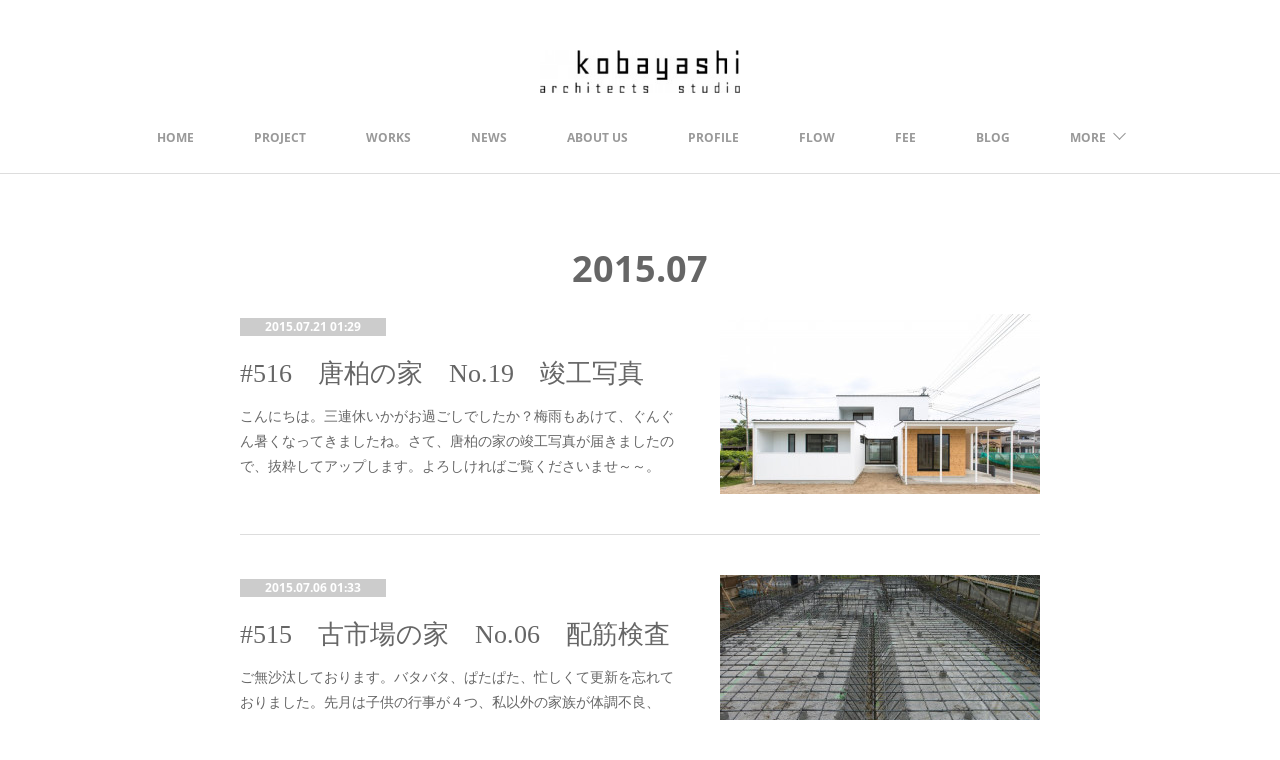

--- FILE ---
content_type: text/html; charset=utf-8
request_url: https://www.kobayashi-arch.com/posts/archives/2015/07
body_size: 9488
content:
<!doctype html>

            <html lang="ja" data-reactroot=""><head><meta charSet="UTF-8"/><meta http-equiv="X-UA-Compatible" content="IE=edge"/><meta name="viewport" content="width=device-width,user-scalable=no,initial-scale=1.0,minimum-scale=1.0,maximum-scale=1.0"/><title data-react-helmet="true">2015年07月の記事一覧 | 小林義仁｜小林建築設計事務所 kobayashi architects studio｜建築家と建てる家｜家づくり｜デザイン｜住宅｜店舗｜オフィス｜山梨県｜</title><link data-react-helmet="true" rel="canonical" href="https://www.kobayashi-arch.com/posts/archives/2015/07"/><meta name="description" content="2015年7月の一覧。#516　唐柏の家　No.19　竣工写真 - こんにちは。三連休いかがお過ごしでしたか？梅雨もあけて、ぐんぐん暑くなってきましたね。さて、唐柏の家の竣工写真が届きましたので、抜粋してアップします。よろしければご覧くださいませ～～。"/><meta name="google-site-verification" content="tB7t0cjgdnJn0p-hrEtA3E_coJmSvxiQvkH3n7JCms8"/><meta property="fb:app_id" content="522776621188656"/><meta property="og:url" content="https://www.kobayashi-arch.com/posts/archives/2015/07"/><meta property="og:type" content="website"/><meta property="og:title" content="2015年7月の記事"/><meta property="og:description" content="2015年7月の一覧。#516　唐柏の家　No.19　竣工写真 - こんにちは。三連休いかがお過ごしでしたか？梅雨もあけて、ぐんぐん暑くなってきましたね。さて、唐柏の家の竣工写真が届きましたので、抜粋してアップします。よろしければご覧くださいませ～～。"/><meta property="og:image" content="https://cdn.amebaowndme.com/madrid-prd/madrid-web/images/sites/470876/a6a0e0d28afd8b7caaa4924004a56b65_4a69ca2b39182f6bec3321bc677dbe53.jpg"/><meta property="og:site_name" content="小林義仁｜小林建築設計事務所 kobayashi architects studio｜建築家と建てる家｜家づくり｜デザイン｜住宅｜店舗｜オフィス｜山梨県｜"/><meta property="og:locale" content="ja_JP"/><meta name="twitter:card" content="summary"/><meta name="twitter:site" content="@amebaownd"/><meta name="twitter:creator" content="@XWtiaI9yymUaCjM"/><meta name="twitter:title" content="2015年7月の記事 | 小林義仁｜小林建築設計事務所 kobayashi architects studio｜建築家と建てる家｜家づくり｜デザイン｜住宅｜店舗｜オフィス｜山梨県｜"/><meta name="twitter:description" content="2015年7月の一覧。#516　唐柏の家　No.19　竣工写真 - こんにちは。三連休いかがお過ごしでしたか？梅雨もあけて、ぐんぐん暑くなってきましたね。さて、唐柏の家の竣工写真が届きましたので、抜粋してアップします。よろしければご覧くださいませ～～。"/><meta name="twitter:image" content="https://cdn.amebaowndme.com/madrid-prd/madrid-web/images/sites/470876/a6a0e0d28afd8b7caaa4924004a56b65_4a69ca2b39182f6bec3321bc677dbe53.jpg"/><link rel="alternate" type="application/rss+xml" title="小林義仁｜小林建築設計事務所 kobayashi architects studio｜建築家と建てる家｜家づくり｜デザイン｜住宅｜店舗｜オフィス｜山梨県｜" href="https://www.kobayashi-arch.com/rss.xml"/><link rel="alternate" type="application/atom+xml" title="小林義仁｜小林建築設計事務所 kobayashi architects studio｜建築家と建てる家｜家づくり｜デザイン｜住宅｜店舗｜オフィス｜山梨県｜" href="https://www.kobayashi-arch.com/atom.xml"/><link rel="sitemap" type="application/xml" title="Sitemap" href="/sitemap.xml"/><link href="https://static.amebaowndme.com/madrid-frontend/css/user.min-a66be375c.css" rel="stylesheet" type="text/css"/><link href="https://static.amebaowndme.com/madrid-frontend/css/pj/index.min-a66be375c.css" rel="stylesheet" type="text/css"/><link rel="icon" href="https://cdn.amebaowndme.com/madrid-prd/madrid-web/images/sites/470876/79851b5edf98f49c4025609c5b023b15_62d88d4907455cd946c3fbfe508dabeb.png?width=32&amp;height=32"/><link rel="apple-touch-icon" href="https://cdn.amebaowndme.com/madrid-prd/madrid-web/images/sites/470876/79851b5edf98f49c4025609c5b023b15_62d88d4907455cd946c3fbfe508dabeb.png?width=180&amp;height=180"/><style id="site-colors" charSet="UTF-8">.u-nav-clr {
  color: #999999;
}
.u-nav-bdr-clr {
  border-color: #999999;
}
.u-nav-bg-clr {
  background-color: #ffffff;
}
.u-nav-bg-bdr-clr {
  border-color: #ffffff;
}
.u-site-clr {
  color: #666666;
}
.u-base-bg-clr {
  background-color: #ffffff;
}
.u-btn-clr {
  color: #aaaaaa;
}
.u-btn-clr:hover,
.u-btn-clr--active {
  color: rgba(170,170,170, 0.7);
}
.u-btn-clr--disabled,
.u-btn-clr:disabled {
  color: rgba(170,170,170, 0.5);
}
.u-btn-bdr-clr {
  border-color: #cccccc;
}
.u-btn-bdr-clr:hover,
.u-btn-bdr-clr--active {
  border-color: rgba(204,204,204, 0.7);
}
.u-btn-bdr-clr--disabled,
.u-btn-bdr-clr:disabled {
  border-color: rgba(204,204,204, 0.5);
}
.u-btn-bg-clr {
  background-color: #cccccc;
}
.u-btn-bg-clr:hover,
.u-btn-bg-clr--active {
  background-color: rgba(204,204,204, 0.7);
}
.u-btn-bg-clr--disabled,
.u-btn-bg-clr:disabled {
  background-color: rgba(204,204,204, 0.5);
}
.u-txt-clr {
  color: #666666;
}
.u-txt-clr--lv1 {
  color: rgba(102,102,102, 0.7);
}
.u-txt-clr--lv2 {
  color: rgba(102,102,102, 0.5);
}
.u-txt-clr--lv3 {
  color: rgba(102,102,102, 0.3);
}
.u-txt-bg-clr {
  background-color: #efefef;
}
.u-lnk-clr,
.u-clr-area a {
  color: #48b5dc;
}
.u-lnk-clr:visited,
.u-clr-area a:visited {
  color: rgba(72,181,220, 0.7);
}
.u-lnk-clr:hover,
.u-clr-area a:hover {
  color: rgba(72,181,220, 0.5);
}
.u-ttl-blk-clr {
  color: #666666;
}
.u-ttl-blk-bdr-clr {
  border-color: #666666;
}
.u-ttl-blk-bdr-clr--lv1 {
  border-color: #e0e0e0;
}
.u-bdr-clr {
  border-color: #dddddd;
}
.u-acnt-bdr-clr {
  border-color: #cccccc;
}
.u-acnt-bg-clr {
  background-color: #cccccc;
}
body {
  background-color: #ffffff;
}
blockquote {
  color: rgba(102,102,102, 0.7);
  border-left-color: #dddddd;
};</style><style id="user-css" charSet="UTF-8">;</style><style media="screen and (max-width: 800px)" id="user-sp-css" charSet="UTF-8">;</style><script>
              (function(i,s,o,g,r,a,m){i['GoogleAnalyticsObject']=r;i[r]=i[r]||function(){
              (i[r].q=i[r].q||[]).push(arguments)},i[r].l=1*new Date();a=s.createElement(o),
              m=s.getElementsByTagName(o)[0];a.async=1;a.src=g;m.parentNode.insertBefore(a,m)
              })(window,document,'script','//www.google-analytics.com/analytics.js','ga');
            </script></head><body id="mdrd-a66be375c" class="u-txt-clr u-base-bg-clr theme-pj plan-premium hide-owndbar "><noscript><iframe src="//www.googletagmanager.com/ns.html?id=GTM-PXK9MM" height="0" width="0" style="display:none;visibility:hidden"></iframe></noscript><script>
            (function(w,d,s,l,i){w[l]=w[l]||[];w[l].push({'gtm.start':
            new Date().getTime(),event:'gtm.js'});var f=d.getElementsByTagName(s)[0],
            j=d.createElement(s),dl=l!='dataLayer'?'&l='+l:'';j.async=true;j.src=
            '//www.googletagmanager.com/gtm.js?id='+i+dl;f.parentNode.insertBefore(j,f);
            })(window,document, 'script', 'dataLayer', 'GTM-PXK9MM');
            </script><div id="content"><div class="page u-nav-bg-clr " data-reactroot=""><div class="page__outer"><div class="page__inner u-base-bg-clr"><header class="page__header header u-nav-bg-clr u-bdr-clr"><div class="header__inner"><div class="site-logo"><div><img alt=""/></div></div><nav role="navigation" class="header__nav global-nav u-font js-nav-overflow-criterion is-invisible"><ul class="global-nav__list "><li class="global-nav__item u-nav-bdr-clr js-nav-item "><a target="" class="u-nav-clr u-nav-bdr-clr u-font" href="/">HOME</a></li><li class="global-nav__item u-nav-bdr-clr js-nav-item "><a target="" class="u-nav-clr u-nav-bdr-clr u-font" href="/pages/8268943/page_202409192327">PROJECT</a></li><li class="global-nav__item u-nav-bdr-clr js-nav-item "><a target="" class="u-nav-clr u-nav-bdr-clr u-font" href="/pages/1864940/gallery">WORKS</a></li><li class="global-nav__item u-nav-bdr-clr js-nav-item "><a target="" class="u-nav-clr u-nav-bdr-clr u-font" href="/pages/2275813/page_201809201234">NEWS</a></li><li class="global-nav__item u-nav-bdr-clr js-nav-item "><a target="" class="u-nav-clr u-nav-bdr-clr u-font" href="/pages/1867691/page_201804251327">ABOUT US</a></li><li class="global-nav__item u-nav-bdr-clr js-nav-item "><a target="" class="u-nav-clr u-nav-bdr-clr u-font" href="/pages/1867722/page_201804251336">PROFILE</a></li><li class="global-nav__item u-nav-bdr-clr js-nav-item "><a target="" class="u-nav-clr u-nav-bdr-clr u-font" href="/pages/1867659/page_201804251320">FLOW</a></li><li class="global-nav__item u-nav-bdr-clr js-nav-item "><a target="" class="u-nav-clr u-nav-bdr-clr u-font" href="/pages/2005188/page_201806131223">FEE</a></li><li class="global-nav__item u-nav-bdr-clr js-nav-item "><a target="" class="u-nav-clr u-nav-bdr-clr u-font" href="/pages/2007908/blog">BLOG</a></li><li class="global-nav__item u-nav-bdr-clr js-nav-item "><a target="" class="u-nav-clr u-nav-bdr-clr u-font" href="/pages/1990077/page_201806080905">CONTACT</a></li><li class="global-nav__item u-nav-bdr-clr js-nav-item "><a href="http://www.facebook.com/kobayashi.arch/" target="_blank" class="u-nav-clr u-nav-bdr-clr u-font">FACEBOOK</a></li><li class="global-nav__item u-nav-bdr-clr js-nav-item "><a target="" class="u-nav-clr u-nav-bdr-clr u-font" href="/pages/2607657/instagramAlbum">Instagram</a></li></ul></nav><div class="header__icon header-icon"><span class="header-icon__item u-nav-bdr-clr"></span><span class="header-icon__item u-nav-bdr-clr"></span></div></div></header><div><div role="main" class="page__main-outer"><div class="page__main page__main--archive u-base-bg-clr"><div class="grid grid--l"><div class="col1-1 col1-1--gtr-l column"><div class="block__outer"><div><div class="heading-lv1"><h1 class="heading-lv1__text u-ttl-blk-clr u-ttl-blk-bdr-clr u-font"><span class="u-base-bg-clr">2015<!-- -->.<!-- -->07</span></h1></div></div></div></div></div><div class="section"><div><div class="blog-list blog-list--main blog-list--grid blog-list--recent"><article class="blog-item--index0 blog-list__item blog-item u-bdr-clr"><div class="blog-item__inner"><div class="blog-item__body blog-body blog-item__body--img-show"><a class="blog-item__date u-acnt-bg-clr u-font" href="/posts/4372509"><time class="" dateTime="2015-07-21T01:29:05Z">2015.07.21 01:29</time></a><div class="blog-item__title blog-title"><h3 class="blog-title__text"><a class="u-txt-clr" href="/posts/4372509">#516　唐柏の家　No.19　竣工写真</a></h3></div><div><p class="blog-item__text"><a class="u-txt-clr" href="/posts/4372509">こんにちは。三連休いかがお過ごしでしたか？梅雨もあけて、ぐんぐん暑くなってきましたね。さて、唐柏の家の竣工写真が届きましたので、抜粋してアップします。よろしければご覧くださいませ～～。</a></p></div></div><div class="blog-item__img"><div><img alt=""/></div></div></div></article><article class="blog-item--index1 blog-list__item blog-item u-bdr-clr"><div class="blog-item__inner"><div class="blog-item__body blog-body blog-item__body--img-show"><a class="blog-item__date u-acnt-bg-clr u-font" href="/posts/4372508"><time class="" dateTime="2015-07-06T01:33:30Z">2015.07.06 01:33</time></a><div class="blog-item__title blog-title"><h3 class="blog-title__text"><a class="u-txt-clr" href="/posts/4372508">#515　古市場の家　No.06　配筋検査</a></h3></div><div><p class="blog-item__text"><a class="u-txt-clr" href="/posts/4372508">ご無沙汰しております。バタバタ、ぱたぱた、忙しくて更新を忘れておりました。先月は子供の行事が４つ、私以外の家族が体調不良、私、元気（'A`|||）汗さて、古市場の家、工事は順調に進んでいます。先日は配筋検査を行いました。</a></p></div></div><div class="blog-item__img"><div><img alt=""/></div></div></div></article></div><div><div class="pagination pagination--type02"><ul class="pagination__list"><li class="pagination__item pagination__item--first "><a class="u-txt-clr" href="/posts/archives/2015/07/page/1?type=grid"><span aria-hidden="true" class="icon icon--disclosure-double-l2"></span></a></li><li class="pagination__item pagination__item--prev pagination__item--hide"><a class="u-txt-clr" href="/posts/archives/2015/07/page/-1?type=grid"><span aria-hidden="true" class="icon icon--disclosure-l2"></span></a></li><li class="pagination__item pagination__item--next pagination__item--hide"><a class="u-txt-clr" href="/posts/archives/2015/07/page/1?type=grid"><span aria-hidden="true" class="icon icon--disclosure-r2"></span></a></li><li class="pagination__item pagination__item--last "><a class="u-txt-clr" href="/posts/archives/2015/07/page/undefined?type=grid"><span aria-hidden="true" class="icon icon--disclosure-double-r2"></span></a></li></ul></div></div></div></div></div></div></div><footer role="contentinfo" class="page__footer footer" style="opacity:1 !important;visibility:visible !important;text-indent:0 !important;overflow:visible !important;position:static !important"><div class="footer__inner u-bdr-clr footer--pagetop" style="opacity:1 !important;visibility:visible !important;text-indent:0 !important;overflow:visible !important;display:block !important;transform:none !important"><p class="pagetop"><a href="#" class="pagetop__link u-bdr-clr">Page Top</a></p><div class="footer__item u-bdr-clr" style="opacity:1 !important;visibility:visible !important;text-indent:0 !important;overflow:visible !important;display:block !important;transform:none !important"><p class="footer__copyright u-font"><small class="u-txt-clr u-txt-clr--lv2 u-font" style="color:rgba(102,102,102, 0.5) !important">Copyright©Kobayashi Architects Studio.All Right Reserved.</small></p></div></div></footer></div></div><div class="toast"></div></div></div><script charSet="UTF-8">window.mdrdEnv="prd";</script><script charSet="UTF-8">window.INITIAL_STATE={"authenticate":{"authCheckCompleted":false,"isAuthorized":false},"blogPostReblogs":{},"category":{},"currentSite":{"fetching":false,"status":null,"site":{}},"shopCategory":{},"categories":{},"notifications":{},"page":{},"paginationTitle":{},"postArchives":{},"postComments":{"submitting":false,"postStatus":null},"postDetail":{},"postList":{"postList-limit:12-page:1-siteId:470876-yearMonth:201507":{"fetching":false,"loaded":true,"meta":{"code":200,"pagination":{"total":2,"offset":0,"limit":12,"cursors":{"after":"","before":""}}},"data":[{"id":"4372509","userId":"621784","siteId":"470876","status":"publish","title":"#516　唐柏の家　No.19　竣工写真","contents":[{"type":"text","format":"html","value":"\u003Cdiv\u003E\u003Cbr\u003Eこんにちは。三連休いかがお過ごしでしたか？\u003Cbr\u003E梅雨もあけて、ぐんぐん暑くなってきましたね。\u003Cbr\u003E\u003Cbr\u003Eさて、唐柏の家の竣工写真が届きましたので、抜粋してアップします。\u003Cbr\u003Eよろしければご覧くださいませ～～。\u003Cbr\u003E\u003Cbr\u003E\u003C\u002Fdiv\u003E"},{"type":"image","fit":false,"scale":0,"align":"center","url":"https:\u002F\u002Fcdn.amebaowndme.com\u002Fmadrid-prd\u002Fmadrid-web\u002Fimages\u002Fsites\u002F470876\u002Fa6a0e0d28afd8b7caaa4924004a56b65_4a69ca2b39182f6bec3321bc677dbe53.jpg","link":"","width":750,"height":500,"target":"_blank"},{"type":"text","format":"html","value":"\u003Cdiv\u003E\u003Cbr\u003E\u003Cbr\u003E\u003Cbr\u003E\u003Cbr\u003E\u003C\u002Fdiv\u003E"},{"type":"image","fit":false,"scale":0,"align":"center","url":"https:\u002F\u002Fcdn.amebaowndme.com\u002Fmadrid-prd\u002Fmadrid-web\u002Fimages\u002Fsites\u002F470876\u002Ff601ca21880a2a7d1968b588f9a045e5_fb492ff327738c533a0958edd91ef77d.jpg","link":"","width":750,"height":519,"target":"_blank"},{"type":"text","format":"html","value":"\u003Cdiv\u003E\u003Cbr\u003E\u003Cbr\u003E\u003Cbr\u003E\u003Cbr\u003E\u003C\u002Fdiv\u003E"},{"type":"image","fit":false,"scale":0,"align":"center","url":"https:\u002F\u002Fcdn.amebaowndme.com\u002Fmadrid-prd\u002Fmadrid-web\u002Fimages\u002Fsites\u002F470876\u002F97ded1d19d784bbb0ddb0158e81825fe_9bbe9930ca29794e10255be58bbdcb5d.jpg","link":"","width":750,"height":524,"target":"_blank"},{"type":"text","format":"html","value":"\u003Cdiv\u003E\u003Cbr\u003E\u003Cbr\u003E\u003Cbr\u003E\u003Cbr\u003E\u003C\u002Fdiv\u003E"},{"type":"image","fit":false,"scale":0,"align":"center","url":"https:\u002F\u002Fcdn.amebaowndme.com\u002Fmadrid-prd\u002Fmadrid-web\u002Fimages\u002Fsites\u002F470876\u002F3976c8b55066c20067360ed3c666f8e6_743c4d30b7970e27b1f34d296c26fb8a.jpg","link":"","width":750,"height":500,"target":"_blank"},{"type":"text","format":"html","value":"\u003Cdiv\u003E\u003Cbr\u003E\u003Cbr\u003E\u003Cbr\u003E\u003Cbr\u003E\u003C\u002Fdiv\u003E"},{"type":"image","fit":false,"scale":0,"align":"center","url":"https:\u002F\u002Fcdn.amebaowndme.com\u002Fmadrid-prd\u002Fmadrid-web\u002Fimages\u002Fsites\u002F470876\u002F6fa5331f29e1440fad47f5e35da038eb_c61d954504f73d4c169c04b599235d2b.jpg","link":"","width":750,"height":500,"target":"_blank"},{"type":"text","format":"html","value":"\u003Cdiv\u003E\u003Cbr\u003E\u003Cbr\u003E\u003Cbr\u003E\u003Cbr\u003E\u003C\u002Fdiv\u003E"},{"type":"image","fit":false,"scale":0,"align":"center","url":"https:\u002F\u002Fcdn.amebaowndme.com\u002Fmadrid-prd\u002Fmadrid-web\u002Fimages\u002Fsites\u002F470876\u002Fee168bd32791b299abb0da63bb8843c7_258bb97e46247f983cf78bc614ae1737.jpg","link":"","width":500,"height":750,"target":"_blank"},{"type":"text","format":"html","value":"\u003Cdiv\u003E\u003Cbr\u003E\u003Cbr\u003E\u003Cbr\u003E\u003Cbr\u003E\u003C\u002Fdiv\u003E"},{"type":"image","fit":false,"scale":0,"align":"center","url":"https:\u002F\u002Fcdn.amebaowndme.com\u002Fmadrid-prd\u002Fmadrid-web\u002Fimages\u002Fsites\u002F470876\u002F98153dd0937a3b62fb0f709216e7564d_c9e8a78dc4de1631a19e0686af07d9fd.jpg","link":"","width":500,"height":750,"target":"_blank"},{"type":"text","format":"html","value":"\u003Cdiv\u003E\u003Cbr\u003E\u003Cbr\u003E\u003Cbr\u003E\u003Cbr\u003E\u003C\u002Fdiv\u003E"},{"type":"image","fit":false,"scale":0,"align":"center","url":"https:\u002F\u002Fcdn.amebaowndme.com\u002Fmadrid-prd\u002Fmadrid-web\u002Fimages\u002Fsites\u002F470876\u002Fe0e928f2130fc5a1dfd7875cc21d7452_0f39aa5ae011262ca80c4364ac9f1b3a.jpg","link":"","width":750,"height":500,"target":"_blank"},{"type":"text","format":"html","value":"\u003Cdiv\u003E\u003Cbr\u003E\u003Cbr\u003E\u003Cbr\u003E\u003Cbr\u003Eさてさて今週は打合せ盛り沢山の一週間。\u003Cbr\u003E張り切ってまいります！\u003Cbr\u003E\u003Cbr\u003E皆さま、よい一日を。\u003Cbr\u003E\u003Cbr\u003E\u003Cbr\u003E\u003Cbr\u003E\u003Cbr\u003E\u003Cbr\u003E小林　裕子\u003Cbr\u003E\u003Cbr\u003E\u003Cbr\u003E\u003Cbr\u003E□■□■□■□■□□■□■□■□■□□■□■□■□■□□■□■□■\u003Cbr\u003E小林建築設計事務所\u003Cbr\u003E\u003Cb\u003E無料ファーストプラン受付中です。お問い合せはお気軽にどうぞ。\u003C\u002Fb\u003E\u003Cbr\u003ETEL：055-226-7704\u003Cbr\u003E\u003Ca href=\"mailto:kobayashi201@fine.ocn.ne.jp\" class=\"u-lnk-clr u-txt-clr--lv1 u-bdr-clr\"\u003Eメールはコチラからどうぞ\u003C\u002Fa\u003E\u003Cbr\u003E\u003Ca href=\"http:\u002F\u002Fwww.kobayashi-arch.com\u002F\" class=\"u-lnk-clr u-txt-clr--lv1 u-bdr-clr\" target=\"_blank\"\u003EHOMEPAGE\u003C\u002Fa\u003E\u003Cbr\u003E\u003Ca href=\"http:\u002F\u002Fwww.facebook.com\u002Fkobayashi.arch\" class=\"u-lnk-clr u-txt-clr--lv1 u-bdr-clr\" target=\"_blank\"\u003EFACEBOOK\u003C\u002Fa\u003E\u003C\u002Fdiv\u003E\u003Cp\u003E\u003Cbr\u003E\u003C\u002Fp\u003E"}],"urlPath":"","publishedUrl":"https:\u002F\u002Fwww.kobayashi-arch.com\u002Fposts\u002F4372509","ogpDescription":"","ogpImageUrl":"","contentFiltered":"","viewCount":0,"commentCount":0,"reblogCount":0,"prevBlogPost":{"id":"0","title":"","summary":"","imageUrl":"","publishedAt":"0001-01-01T00:00:00Z"},"nextBlogPost":{"id":"0","title":"","summary":"","imageUrl":"","publishedAt":"0001-01-01T00:00:00Z"},"rebloggedPost":false,"blogCategories":[{"id":"1281930","siteId":"470876","label":"BLOG","publishedCount":764,"createdAt":"2018-06-14T00:59:10Z","updatedAt":"2026-01-01T06:11:48Z"},{"id":"1281880","siteId":"470876","label":"唐柏の家","publishedCount":19,"createdAt":"2018-06-14T00:37:11Z","updatedAt":"2026-01-01T05:22:47Z"}],"user":{"id":"621784","nickname":"小林建築設計事務所","description":"","official":false,"photoUrl":"https:\u002F\u002Fprofile-api.ameba.jp\u002Fv2\u002Fas\u002Fg202a0c0039ad4ee45adf66d586f16ef3babe409\u002FprofileImage?cat=300","followingCount":8,"createdAt":"2018-04-24T06:49:42Z","updatedAt":"2025-12-25T17:43:40Z"},"updateUser":{"id":"621784","nickname":"小林建築設計事務所","description":"","official":false,"photoUrl":"https:\u002F\u002Fprofile-api.ameba.jp\u002Fv2\u002Fas\u002Fg202a0c0039ad4ee45adf66d586f16ef3babe409\u002FprofileImage?cat=300","followingCount":8,"createdAt":"2018-04-24T06:49:42Z","updatedAt":"2025-12-25T17:43:40Z"},"comments":{"pagination":{"total":0,"offset":0,"limit":3,"cursors":{"after":"","before":""}},"data":[]},"publishedAt":"2015-07-21T01:29:05Z","createdAt":"2018-06-14T00:42:31Z","updatedAt":"2018-06-14T06:06:36Z","version":2},{"id":"4372508","userId":"621784","siteId":"470876","status":"publish","title":"#515　古市場の家　No.06　配筋検査","contents":[{"type":"text","format":"html","value":"\u003Cdiv\u003Eご無沙汰しております。\u003Cbr\u003E\u003Cbr\u003Eバタバタ、ぱたぱた、忙しくて更新を忘れておりました。\u003Cbr\u003E先月は子供の行事が４つ、\u003Cbr\u003E私以外の家族が体調不良、\u003Cbr\u003E私、元気（'A`|||）汗\u003Cbr\u003E\u003Cbr\u003E\u003Cbr\u003E\u003Cbr\u003Eさて、古市場の家、工事は順調に進んでいます。\u003Cbr\u003E先日は配筋検査を行いました。\u003Cbr\u003E\u003Cbr\u003E\u003C\u002Fdiv\u003E"},{"type":"image","fit":false,"scale":0,"align":"center","url":"https:\u002F\u002Fcdn.amebaowndme.com\u002Fmadrid-prd\u002Fmadrid-web\u002Fimages\u002Fsites\u002F470876\u002Fedd6fb0747ed31d2f62485480717b3cd_16bf30c6bcea062b0d830bfd9ef471b0.jpg","link":"","width":750,"height":500,"target":"_blank"},{"type":"text","format":"html","value":"\u003Cdiv\u003E\u003Cbr\u003E\u003Cbr\u003E\u003Cbr\u003E\u003C\u002Fdiv\u003E"},{"type":"image","fit":false,"scale":0,"align":"center","url":"https:\u002F\u002Fcdn.amebaowndme.com\u002Fmadrid-prd\u002Fmadrid-web\u002Fimages\u002Fsites\u002F470876\u002F1af24c1cc3521b2a7a4d7c9edef51066_80ea9df37bc7431209b725fb5b8f3789.jpg","link":"","width":750,"height":562,"target":"_blank"},{"type":"text","format":"html","value":"\u003Cdiv\u003E\u003Cbr\u003E\u003Cbr\u003E\u003Cbr\u003E\u003Cbr\u003E上棟が楽しみです。\u003Cbr\u003E\u003Cbr\u003E\u003Cbr\u003E\u003Cbr\u003E\u003Cbr\u003E\u003Cbr\u003E\u003Cbr\u003E\u003Cbr\u003E\u003Cbr\u003E\u003Cbr\u003E小林　裕子\u003Cbr\u003E\u003Cbr\u003E\u003Cbr\u003E\u003Cbr\u003E□■□■□■□■□□■□■□■□■□□■□■□■□■□□■□■□■\u003Cbr\u003E小林建築設計事務所\u003Cbr\u003E\u003Cb\u003E無料ファーストプラン受付中です。お問い合せはお気軽にどうぞ。\u003C\u002Fb\u003E\u003Cbr\u003ETEL：055-226-7704\u003Cbr\u003E\u003Ca href=\"mailto:kobayashi201@fine.ocn.ne.jp\" class=\"u-lnk-clr u-txt-clr--lv1 u-bdr-clr\"\u003Eメールはコチラからどうぞ\u003C\u002Fa\u003E\u003Cbr\u003E\u003Ca href=\"http:\u002F\u002Fwww.kobayashi-arch.com\u002F\" class=\"u-lnk-clr u-txt-clr--lv1 u-bdr-clr\" target=\"_blank\"\u003EHOMEPAGE\u003C\u002Fa\u003E\u003Cbr\u003E\u003Ca href=\"http:\u002F\u002Fwww.facebook.com\u002Fkobayashi.arch\" class=\"u-lnk-clr u-txt-clr--lv1 u-bdr-clr\" target=\"_blank\"\u003EFACEBOOK\u003C\u002Fa\u003E\u003C\u002Fdiv\u003E\u003Cp\u003E\u003Cbr\u003E\u003C\u002Fp\u003E"}],"urlPath":"","publishedUrl":"https:\u002F\u002Fwww.kobayashi-arch.com\u002Fposts\u002F4372508","ogpDescription":"","ogpImageUrl":"","contentFiltered":"","viewCount":0,"commentCount":0,"reblogCount":0,"prevBlogPost":{"id":"0","title":"","summary":"","imageUrl":"","publishedAt":"0001-01-01T00:00:00Z"},"nextBlogPost":{"id":"0","title":"","summary":"","imageUrl":"","publishedAt":"0001-01-01T00:00:00Z"},"rebloggedPost":false,"blogCategories":[{"id":"1281930","siteId":"470876","label":"BLOG","publishedCount":764,"createdAt":"2018-06-14T00:59:10Z","updatedAt":"2026-01-01T06:11:48Z"},{"id":"1281882","siteId":"470876","label":"古市場の家","publishedCount":11,"createdAt":"2018-06-14T00:37:43Z","updatedAt":"2026-01-01T05:22:47Z"}],"user":{"id":"621784","nickname":"小林建築設計事務所","description":"","official":false,"photoUrl":"https:\u002F\u002Fprofile-api.ameba.jp\u002Fv2\u002Fas\u002Fg202a0c0039ad4ee45adf66d586f16ef3babe409\u002FprofileImage?cat=300","followingCount":8,"createdAt":"2018-04-24T06:49:42Z","updatedAt":"2025-12-25T17:43:40Z"},"updateUser":{"id":"621784","nickname":"小林建築設計事務所","description":"","official":false,"photoUrl":"https:\u002F\u002Fprofile-api.ameba.jp\u002Fv2\u002Fas\u002Fg202a0c0039ad4ee45adf66d586f16ef3babe409\u002FprofileImage?cat=300","followingCount":8,"createdAt":"2018-04-24T06:49:42Z","updatedAt":"2025-12-25T17:43:40Z"},"comments":{"pagination":{"total":0,"offset":0,"limit":3,"cursors":{"after":"","before":""}},"data":[]},"publishedAt":"2015-07-06T01:33:30Z","createdAt":"2018-06-14T00:42:27Z","updatedAt":"2018-06-14T06:06:52Z","version":2}]}},"shopList":{},"shopItemDetail":{},"pureAd":{},"keywordSearch":{},"proxyFrame":{"loaded":false},"relatedPostList":{},"route":{"route":{"path":"\u002Fposts\u002Farchives\u002F:yyyy\u002F:mm","component":function ArchivePage() {
      _classCallCheck(this, ArchivePage);

      return _possibleConstructorReturn(this, (ArchivePage.__proto__ || Object.getPrototypeOf(ArchivePage)).apply(this, arguments));
    },"route":{"id":"0","type":"blog_post_archive","idForType":"0","title":"","urlPath":"\u002Fposts\u002Farchives\u002F:yyyy\u002F:mm","isHomePage":false}},"params":{"yyyy":"2015","mm":"07"},"location":{"pathname":"\u002Fposts\u002Farchives\u002F2015\u002F07","search":"","hash":"","action":"POP","key":"b60ltt","query":{}}},"siteConfig":{"tagline":"”そこに住む人が気持ちよく、楽しくなるような建物を”\n一人ひとりが気持ちよく楽しく暮らし、\nその場所にあるべくしてあるような、\n深く長く愛される建物を創り出したいと思っています。","title":"小林義仁｜小林建築設計事務所 kobayashi architects studio｜建築家と建てる家｜家づくり｜デザイン｜住宅｜店舗｜オフィス｜山梨県｜","copyright":"Copyright©Kobayashi Architects Studio.All Right Reserved.","iconUrl":"https:\u002F\u002Fcdn.amebaowndme.com\u002Fmadrid-prd\u002Fmadrid-web\u002Fimages\u002Fsites\u002F470876\u002F16a8485f0ab59970933253aaf1e37df3_055be490f1247d7a27a1465b42a53773.png","logoUrl":"https:\u002F\u002Fcdn.amebaowndme.com\u002Fmadrid-prd\u002Fmadrid-web\u002Fimages\u002Fsites\u002F470876\u002F402173ff9847b64c364c3246cc904b79_1842405932d92b663affd63afb46e171.jpg","coverImageUrl":"https:\u002F\u002Fcdn.amebaowndme.com\u002Fmadrid-prd\u002Fmadrid-web\u002Fimages\u002Fsites\u002F470876\u002F35649eb971b3a7d93cb06f4ee0f8a627_ea02f4ef4d2c3f0453a52428609fa89c.jpg","homePageId":"1864937","siteId":"470876","siteCategoryIds":[1,2,5],"themeId":"9","theme":"pj","shopId":"","openedShop":false,"shop":{"law":{"userType":"","corporateName":"","firstName":"","lastName":"","zipCode":"","prefecture":"","address":"","telNo":"","aboutContact":"","aboutPrice":"","aboutPay":"","aboutService":"","aboutReturn":""},"privacyPolicy":{"operator":"","contact":"","collectAndUse":"","restrictionToThirdParties":"","supervision":"","disclosure":"","cookie":""}},"user":{"id":"621784","nickname":"小林建築設計事務所","photoUrl":"","createdAt":"2018-04-24T06:49:42Z","updatedAt":"2025-12-25T17:43:40Z"},"commentApproval":"accept","plan":{"id":"6","name":"premium-annual","ownd_header":true,"powered_by":true,"pure_ads":true},"verifiedType":"general","navigations":[{"title":"HOME","urlPath":".\u002F","target":"_self","pageId":"1864937"},{"title":"PROJECT","urlPath":".\u002Fpages\u002F8268943\u002Fpage_202409192327","target":"_self","pageId":"8268943"},{"title":"WORKS","urlPath":".\u002Fpages\u002F1864940\u002Fgallery","target":"_self","pageId":"1864940"},{"title":"NEWS","urlPath":".\u002Fpages\u002F2275813\u002Fpage_201809201234","target":"_self","pageId":"2275813"},{"title":"ABOUT US","urlPath":".\u002Fpages\u002F1867691\u002Fpage_201804251327","target":"_self","pageId":"1867691"},{"title":"PROFILE","urlPath":".\u002Fpages\u002F1867722\u002Fpage_201804251336","target":"_self","pageId":"1867722"},{"title":"FLOW","urlPath":".\u002Fpages\u002F1867659\u002Fpage_201804251320","target":"_self","pageId":"1867659"},{"title":"FEE","urlPath":".\u002Fpages\u002F2005188\u002Fpage_201806131223","target":"_self","pageId":"2005188"},{"title":"BLOG","urlPath":".\u002Fpages\u002F2007908\u002Fblog","target":"_self","pageId":"2007908"},{"title":"CONTACT","urlPath":".\u002Fpages\u002F1990077\u002Fpage_201806080905","target":"_self","pageId":"1990077"},{"title":"FACEBOOK","urlPath":"http:\u002F\u002Fwww.facebook.com\u002Fkobayashi.arch\u002F","target":"_blank","pageId":"0"},{"title":"Instagram","urlPath":".\u002Fpages\u002F2607657\u002FinstagramAlbum","target":"_self","pageId":"2607657"}],"routings":[{"id":"0","type":"blog","idForType":"0","title":"","urlPath":"\u002Fposts\u002Fpage\u002F:page_num","isHomePage":false},{"id":"0","type":"blog_post_archive","idForType":"0","title":"","urlPath":"\u002Fposts\u002Farchives\u002F:yyyy\u002F:mm","isHomePage":false},{"id":"0","type":"blog_post_archive","idForType":"0","title":"","urlPath":"\u002Fposts\u002Farchives\u002F:yyyy\u002F:mm\u002Fpage\u002F:page_num","isHomePage":false},{"id":"0","type":"blog_post_category","idForType":"0","title":"","urlPath":"\u002Fposts\u002Fcategories\u002F:category_id","isHomePage":false},{"id":"0","type":"blog_post_category","idForType":"0","title":"","urlPath":"\u002Fposts\u002Fcategories\u002F:category_id\u002Fpage\u002F:page_num","isHomePage":false},{"id":"0","type":"author","idForType":"0","title":"","urlPath":"\u002Fauthors\u002F:user_id","isHomePage":false},{"id":"0","type":"author","idForType":"0","title":"","urlPath":"\u002Fauthors\u002F:user_id\u002Fpage\u002F:page_num","isHomePage":false},{"id":"0","type":"blog_post_category","idForType":"0","title":"","urlPath":"\u002Fposts\u002Fcategory\u002F:category_id","isHomePage":false},{"id":"0","type":"blog_post_category","idForType":"0","title":"","urlPath":"\u002Fposts\u002Fcategory\u002F:category_id\u002Fpage\u002F:page_num","isHomePage":false},{"id":"0","type":"blog_post_detail","idForType":"0","title":"","urlPath":"\u002Fposts\u002F:blog_post_id","isHomePage":false},{"id":"0","type":"keywordSearch","idForType":"0","title":"","urlPath":"\u002Fsearch\u002Fq\u002F:query","isHomePage":false},{"id":"0","type":"keywordSearch","idForType":"0","title":"","urlPath":"\u002Fsearch\u002Fq\u002F:query\u002Fpage\u002F:page_num","isHomePage":false},{"id":"8268943","type":"static","idForType":"0","title":"PROJECT","urlPath":"\u002Fpages\u002F8268943\u002F","isHomePage":false},{"id":"8268943","type":"static","idForType":"0","title":"PROJECT","urlPath":"\u002Fpages\u002F8268943\u002F:url_path","isHomePage":false},{"id":"2607657","type":"instagramAlbum","idForType":"63997","title":"Instagram","urlPath":"\u002Fpages\u002F2607657\u002F","isHomePage":false},{"id":"2607657","type":"instagramAlbum","idForType":"63997","title":"Instagram","urlPath":"\u002Fpages\u002F2607657\u002F:url_path","isHomePage":false},{"id":"2607657","type":"instagramAlbum","idForType":"63997","title":"Instagram","urlPath":"\u002Finstagram_photos\u002Fpage\u002F:page_num","isHomePage":false},{"id":"2275813","type":"static","idForType":"0","title":"NEWS","urlPath":"\u002Fpages\u002F2275813\u002F","isHomePage":false},{"id":"2275813","type":"static","idForType":"0","title":"NEWS","urlPath":"\u002Fpages\u002F2275813\u002F:url_path","isHomePage":false},{"id":"2007908","type":"blog","idForType":"0","title":"BLOG","urlPath":"\u002Fpages\u002F2007908\u002F","isHomePage":false},{"id":"2007908","type":"blog","idForType":"0","title":"BLOG","urlPath":"\u002Fpages\u002F2007908\u002F:url_path","isHomePage":false},{"id":"2005188","type":"static","idForType":"0","title":"FEE","urlPath":"\u002Fpages\u002F2005188\u002F","isHomePage":false},{"id":"2005188","type":"static","idForType":"0","title":"FEE","urlPath":"\u002Fpages\u002F2005188\u002F:url_path","isHomePage":false},{"id":"1990077","type":"static","idForType":"0","title":"CONTACT","urlPath":"\u002Fpages\u002F1990077\u002F","isHomePage":false},{"id":"1990077","type":"static","idForType":"0","title":"CONTACT","urlPath":"\u002Fpages\u002F1990077\u002F:url_path","isHomePage":false},{"id":"1867722","type":"static","idForType":"0","title":"PROFILE","urlPath":"\u002Fpages\u002F1867722\u002F","isHomePage":false},{"id":"1867722","type":"static","idForType":"0","title":"PROFILE","urlPath":"\u002Fpages\u002F1867722\u002F:url_path","isHomePage":false},{"id":"1867691","type":"static","idForType":"0","title":"ABOUT US","urlPath":"\u002Fpages\u002F1867691\u002F","isHomePage":false},{"id":"1867691","type":"static","idForType":"0","title":"ABOUT US","urlPath":"\u002Fpages\u002F1867691\u002F:url_path","isHomePage":false},{"id":"1867659","type":"static","idForType":"0","title":"FLOW","urlPath":"\u002Fpages\u002F1867659\u002F","isHomePage":false},{"id":"1867659","type":"static","idForType":"0","title":"FLOW","urlPath":"\u002Fpages\u002F1867659\u002F:url_path","isHomePage":false},{"id":"1864941","type":"static","idForType":"0","title":"FEE","urlPath":"\u002Fpages\u002F1864941\u002F","isHomePage":false},{"id":"1864941","type":"static","idForType":"0","title":"FEE","urlPath":"\u002Fpages\u002F1864941\u002F:url_path","isHomePage":false},{"id":"1864940","type":"static","idForType":"0","title":"WORKS","urlPath":"\u002Fpages\u002F1864940\u002F","isHomePage":false},{"id":"1864940","type":"static","idForType":"0","title":"WORKS","urlPath":"\u002Fpages\u002F1864940\u002F:url_path","isHomePage":false},{"id":"1864937","type":"static","idForType":"0","title":"HOME","urlPath":"\u002Fpages\u002F1864937\u002F","isHomePage":true},{"id":"1864937","type":"static","idForType":"0","title":"HOME","urlPath":"\u002Fpages\u002F1864937\u002F:url_path","isHomePage":true},{"id":"1864937","type":"static","idForType":"0","title":"HOME","urlPath":"\u002F","isHomePage":true}],"siteColors":{"navigationBackground":"#ffffff","navigationText":"#999999","siteTitleText":"#666666","background":"#ffffff","buttonBackground":"#cccccc","buttonText":"#aaaaaa","text":"#666666","link":"#48b5dc","titleBlock":"#666666","border":"#dddddd","accent":"#cccccc"},"wovnioAttribute":"","useAuthorBlock":false,"twitterHashtags":"","createdAt":"2018-04-24T06:50:07Z","seoTitle":"｜住宅｜設計｜山梨｜デザイン｜小林義仁｜小林建築設計事務所 kobayashi architects studio","isPreview":false,"siteCategory":[{"id":"1","label":"個人のブログやポートフォリオ"},{"id":"2","label":"住まい・生活"},{"id":"5","label":"マイホーム"}],"previewPost":null,"previewShopItem":null,"hasAmebaIdConnection":false,"serverTime":"2026-01-17T23:23:25Z","complementaries":{"1":{"contents":{"layout":{"rows":[{"columns":[{"blocks":[]}]}]}},"created_at":"2018-05-17T01:47:29Z","updated_at":"2018-06-19T01:07:52Z"},"2":{"contents":{"layout":{"rows":[{"columns":[{"blocks":[{"type":"button","title":"ご相談・お問い合わせはこちらから","align":"center","size":"m","target":"_self","url":"http:\u002F\u002Fkobayashi-arch.amebaownd.com\u002Fpages\u002F1990077\u002Fpage_201806080905"},{"type":"text","format":"html","value":"\u003Cp style=\"text-align: center;\"\u003ELINEでもお問い合わせを承っております。お気軽にお問い合わせください。\u003C\u002Fp\u003E"},{"type":"html","source":"\u003Ccenter\u003E\u003Ca href=\"https:\u002F\u002Fline.me\u002FR\u002Fti\u002Fp\u002F%40dtz0985p\"\u003E\u003Cimg height=\"36\" border=\"0\" alt=\"友だち追加\" src=\"https:\u002F\u002Fscdn.line-apps.com\u002Fn\u002Fline_add_friends\u002Fbtn\u002Fja.png\"\u003E\u003C\u002Fa\u003E\u003C\u002Fcenter\u003E"},{"type":"shareButton","design":"filled","providers":["facebook","twitter","hatenabookmark","googleplus","pocket","line"]}]}]}]}},"created_at":"2018-04-24T06:50:07Z","updated_at":"2018-06-19T01:07:52Z"},"3":{"contents":{"layout":{"rows":[{"columns":[{"blocks":[{"type":"postPrevNext","showImage":true}]}]}]}},"created_at":"2018-05-17T01:47:29Z","updated_at":"2018-06-19T01:07:52Z"},"4":{"contents":{"layout":{"rows":[{"columns":[{"blocks":[]}]}]}},"created_at":"2018-05-17T01:47:29Z","updated_at":"2018-06-19T01:07:52Z"},"11":{"contents":{"layout":{"rows":[{"columns":[{"blocks":[{"type":"siteFollow","description":""},{"type":"post","mode":"summary","title":"記事一覧","buttonTitle":"","limit":5,"layoutType":"sidebarm","categoryIds":"","showTitle":true,"showButton":true,"sortType":"recent"},{"type":"postsCategory","heading":"カテゴリ","showHeading":true,"showCount":true,"design":"tagcloud"},{"type":"postsArchive","heading":"アーカイブ","showHeading":true,"design":"accordion"},{"type":"keywordSearch","heading":"","showHeading":false}]}]}]}},"created_at":"2018-04-24T06:50:07Z","updated_at":"2018-04-24T06:51:38Z"}},"siteColorsCss":".u-nav-clr {\n  color: #999999;\n}\n.u-nav-bdr-clr {\n  border-color: #999999;\n}\n.u-nav-bg-clr {\n  background-color: #ffffff;\n}\n.u-nav-bg-bdr-clr {\n  border-color: #ffffff;\n}\n.u-site-clr {\n  color: #666666;\n}\n.u-base-bg-clr {\n  background-color: #ffffff;\n}\n.u-btn-clr {\n  color: #aaaaaa;\n}\n.u-btn-clr:hover,\n.u-btn-clr--active {\n  color: rgba(170,170,170, 0.7);\n}\n.u-btn-clr--disabled,\n.u-btn-clr:disabled {\n  color: rgba(170,170,170, 0.5);\n}\n.u-btn-bdr-clr {\n  border-color: #cccccc;\n}\n.u-btn-bdr-clr:hover,\n.u-btn-bdr-clr--active {\n  border-color: rgba(204,204,204, 0.7);\n}\n.u-btn-bdr-clr--disabled,\n.u-btn-bdr-clr:disabled {\n  border-color: rgba(204,204,204, 0.5);\n}\n.u-btn-bg-clr {\n  background-color: #cccccc;\n}\n.u-btn-bg-clr:hover,\n.u-btn-bg-clr--active {\n  background-color: rgba(204,204,204, 0.7);\n}\n.u-btn-bg-clr--disabled,\n.u-btn-bg-clr:disabled {\n  background-color: rgba(204,204,204, 0.5);\n}\n.u-txt-clr {\n  color: #666666;\n}\n.u-txt-clr--lv1 {\n  color: rgba(102,102,102, 0.7);\n}\n.u-txt-clr--lv2 {\n  color: rgba(102,102,102, 0.5);\n}\n.u-txt-clr--lv3 {\n  color: rgba(102,102,102, 0.3);\n}\n.u-txt-bg-clr {\n  background-color: #efefef;\n}\n.u-lnk-clr,\n.u-clr-area a {\n  color: #48b5dc;\n}\n.u-lnk-clr:visited,\n.u-clr-area a:visited {\n  color: rgba(72,181,220, 0.7);\n}\n.u-lnk-clr:hover,\n.u-clr-area a:hover {\n  color: rgba(72,181,220, 0.5);\n}\n.u-ttl-blk-clr {\n  color: #666666;\n}\n.u-ttl-blk-bdr-clr {\n  border-color: #666666;\n}\n.u-ttl-blk-bdr-clr--lv1 {\n  border-color: #e0e0e0;\n}\n.u-bdr-clr {\n  border-color: #dddddd;\n}\n.u-acnt-bdr-clr {\n  border-color: #cccccc;\n}\n.u-acnt-bg-clr {\n  background-color: #cccccc;\n}\nbody {\n  background-color: #ffffff;\n}\nblockquote {\n  color: rgba(102,102,102, 0.7);\n  border-left-color: #dddddd;\n}","siteFont":{"id":"24","name":"Open Sans"},"siteCss":"","siteSpCss":"","meta":{"Title":"2015年7月の記事 | ｜住宅｜設計｜山梨｜デザイン｜小林義仁｜小林建築設計事務所 kobayashi architects studio","Description":"2015年7月の一覧。#516　唐柏の家　No.19　竣工写真 - こんにちは。三連休いかがお過ごしでしたか？梅雨もあけて、ぐんぐん暑くなってきましたね。さて、唐柏の家の竣工写真が届きましたので、抜粋してアップします。よろしければご覧くださいませ～～。","Keywords":"","Noindex":false,"Nofollow":false,"CanonicalUrl":"https:\u002F\u002Fwww.kobayashi-arch.com\u002Fposts\u002Farchives\u002F2015\u002F07","AmpHtml":"","DisabledFragment":false,"OgMeta":{"Type":"website","Title":"2015年7月の記事","Description":"2015年7月の一覧。#516　唐柏の家　No.19　竣工写真 - こんにちは。三連休いかがお過ごしでしたか？梅雨もあけて、ぐんぐん暑くなってきましたね。さて、唐柏の家の竣工写真が届きましたので、抜粋してアップします。よろしければご覧くださいませ～～。","Image":"https:\u002F\u002Fcdn.amebaowndme.com\u002Fmadrid-prd\u002Fmadrid-web\u002Fimages\u002Fsites\u002F470876\u002Fa6a0e0d28afd8b7caaa4924004a56b65_4a69ca2b39182f6bec3321bc677dbe53.jpg","SiteName":"小林義仁｜小林建築設計事務所 kobayashi architects studio｜建築家と建てる家｜家づくり｜デザイン｜住宅｜店舗｜オフィス｜山梨県｜","Locale":"ja_JP"},"DeepLinkMeta":{"Ios":{"Url":"","AppStoreId":"","AppName":""},"Android":{"Url":"","AppName":"","Package":""},"WebUrl":""},"TwitterCard":{"Type":"summary","Site":"@amebaownd","Creator":"@XWtiaI9yymUaCjM","Title":"2015年7月の記事 | 小林義仁｜小林建築設計事務所 kobayashi architects studio｜建築家と建てる家｜家づくり｜デザイン｜住宅｜店舗｜オフィス｜山梨県｜","Description":"2015年7月の一覧。#516　唐柏の家　No.19　竣工写真 - こんにちは。三連休いかがお過ごしでしたか？梅雨もあけて、ぐんぐん暑くなってきましたね。さて、唐柏の家の竣工写真が届きましたので、抜粋してアップします。よろしければご覧くださいませ～～。","Image":"https:\u002F\u002Fcdn.amebaowndme.com\u002Fmadrid-prd\u002Fmadrid-web\u002Fimages\u002Fsites\u002F470876\u002Fa6a0e0d28afd8b7caaa4924004a56b65_4a69ca2b39182f6bec3321bc677dbe53.jpg"},"TwitterAppCard":{"CountryCode":"","IPhoneAppId":"","AndroidAppPackageName":"","CustomUrl":""},"SiteName":"小林義仁｜小林建築設計事務所 kobayashi architects studio｜建築家と建てる家｜家づくり｜デザイン｜住宅｜店舗｜オフィス｜山梨県｜","ImageUrl":"https:\u002F\u002Fcdn.amebaowndme.com\u002Fmadrid-prd\u002Fmadrid-web\u002Fimages\u002Fsites\u002F470876\u002Fa6a0e0d28afd8b7caaa4924004a56b65_4a69ca2b39182f6bec3321bc677dbe53.jpg","FacebookAppId":"522776621188656","InstantArticleId":"","FaviconUrl":"https:\u002F\u002Fcdn.amebaowndme.com\u002Fmadrid-prd\u002Fmadrid-web\u002Fimages\u002Fsites\u002F470876\u002F79851b5edf98f49c4025609c5b023b15_62d88d4907455cd946c3fbfe508dabeb.png?width=32&height=32","AppleTouchIconUrl":"https:\u002F\u002Fcdn.amebaowndme.com\u002Fmadrid-prd\u002Fmadrid-web\u002Fimages\u002Fsites\u002F470876\u002F79851b5edf98f49c4025609c5b023b15_62d88d4907455cd946c3fbfe508dabeb.png?width=180&height=180","RssItems":[{"title":"小林義仁｜小林建築設計事務所 kobayashi architects studio｜建築家と建てる家｜家づくり｜デザイン｜住宅｜店舗｜オフィス｜山梨県｜","url":"https:\u002F\u002Fwww.kobayashi-arch.com\u002Frss.xml"}],"AtomItems":[{"title":"小林義仁｜小林建築設計事務所 kobayashi architects studio｜建築家と建てる家｜家づくり｜デザイン｜住宅｜店舗｜オフィス｜山梨県｜","url":"https:\u002F\u002Fwww.kobayashi-arch.com\u002Fatom.xml"}]},"googleConfig":{"TrackingCode":"UA-134548004-1","SiteVerificationCode":"tB7t0cjgdnJn0p-hrEtA3E_coJmSvxiQvkH3n7JCms8"},"lanceTrackingUrl":"","FRM_ID_SIGNUP":"c.ownd-sites_r.ownd-sites_470876","landingPageParams":{"domain":"www.kobayashi-arch.com","protocol":"https","urlPath":"\u002Fposts\u002Farchives\u002F2015\u002F07"}},"siteFollow":{},"siteServiceTokens":{},"snsFeed":{},"toastMessages":{"messages":[]},"user":{"loaded":false,"me":{}},"userSites":{"fetching":null,"sites":[]},"userSiteCategories":{}};</script><script src="https://static.amebaowndme.com/madrid-metro/js/pj-c961039a0e890b88fbda.js" charSet="UTF-8"></script><style charSet="UTF-8">    @font-face {
      font-family: 'Open Sans';
      src: url('https://static.amebaowndme.com/madrid-frontend/fonts/userfont/Open_Sans.woff2');
    }
    .u-font {
      font-family: "Open Sans", "Helvetica Bold", "ヒラギノ角ゴ ProN W6","HiraKakuProN-W6", sans-serif;
    }  </style></body></html>